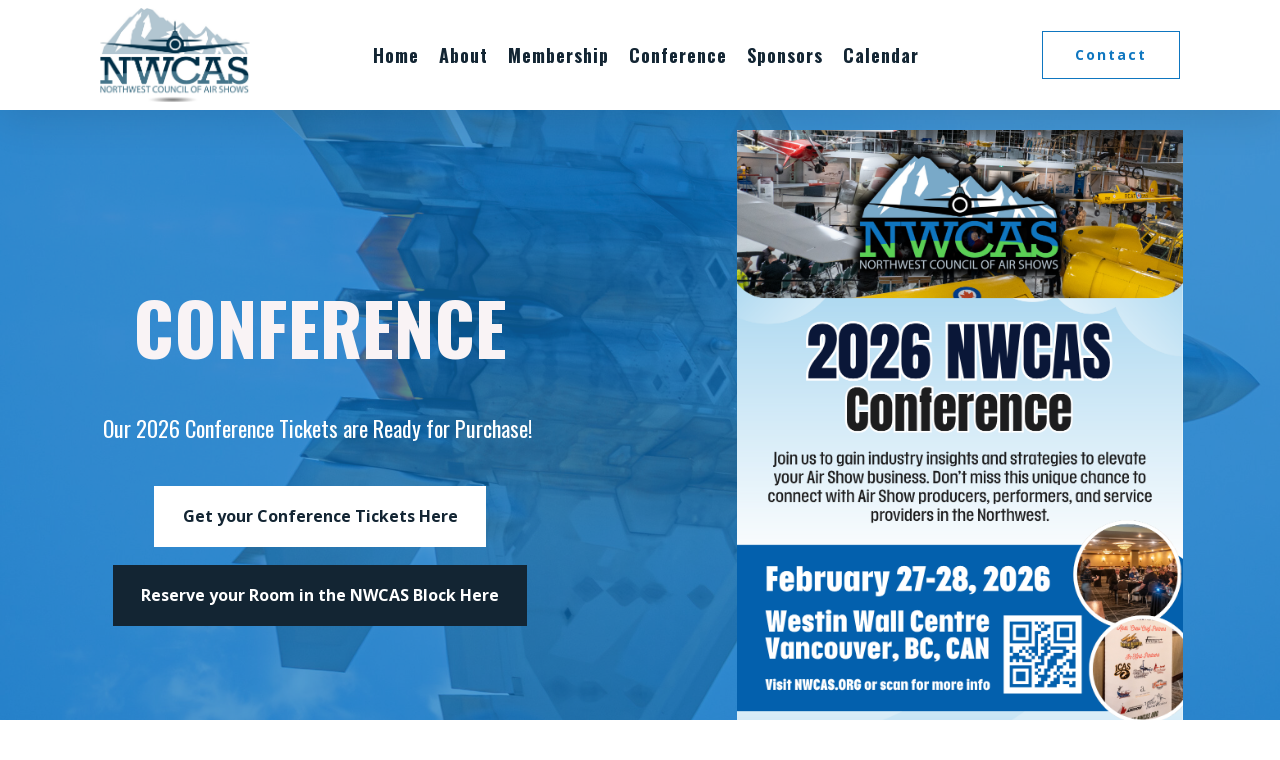

--- FILE ---
content_type: text/css
request_url: https://nwcas.org/wp-content/uploads/oxygen/css/1993.css?cache=1766897337&ver=6.9
body_size: 1071
content:
#section-13-42 > .ct-section-inner-wrap{padding-top:8px;padding-bottom:8px;display:flex;flex-direction:row;align-items:center;justify-content:space-between}#section-13-42{display:block}#section-13-42{text-align:justify;border-top-style:solid;border-top-width:1px;border-top-color:rgba(0,0,0,0.1)}@media (max-width:991px){#section-13-42 > .ct-section-inner-wrap{padding-top:15px;display:flex;flex-direction:column}#section-13-42{display:block}}@media (max-width:767px){#section-13-42 > .ct-section-inner-wrap{padding-bottom:15px}}#div_block-47-42{flex-direction:column;display:flex;flex-wrap:wrap;text-align:left;min-height:100vh;justify-content:space-between}#div_block-52-42{width:100%;flex-shrink:1;align-items:stretch;text-align:justify}#div_block-16-42{flex-direction:column;text-align:right;display:flex;justify-content:flex-end;align-items:center;flex-wrap:nowrap}#div_block-19-42{flex-direction:row;text-align:center;display:flex;align-items:center}@media (max-width:991px){#div_block-16-42{width:100%;display:flex;flex-direction:column;justify-content:center;text-align:center}}@media (max-width:991px){#div_block-19-42{flex-direction:column;display:flex;align-items:center;text-align:center}}@media (max-width:767px){#div_block-16-42{flex-direction:column;display:flex;margin-top:10px}}@media (max-width:767px){#div_block-19-42{margin-top:12px}}#text_block-53-1993{font-family:'Oswald';font-size:12px;margin-top:19px}#text_block-20-42{color:#132533;border-right-width:4px;border-right-style:solid;border-right-color:#0e76c0;border-left-style:none;padding-right:12px;margin-right:12px;text-align:right;font-weight:500;font-family:'Oswald';font-size:20px;line-height:1.2;letter-spacing:4px;padding-top:8px;padding-bottom:8px}@media (max-width:991px){#text_block-20-42{text-align:center;border-right-style:none;border-bottom-style:solid;border-bottom-width:4px;margin-right:0px;padding-right:12px;margin-bottom:12px;padding-left:12px;border-bottom-color:#e64034;padding-bottom:12px;margin-top:20px}}#link_text-18-42{margin-top:30px}@media (max-width:991px){#link_text-18-42{margin-top:0px}}#link-35-42{padding-top:8px;padding-bottom:8px}#link-42-42{padding-top:8px;padding-bottom:8px;width:150px}#link_button-38-42{background-color:transparent;border:1px solid #0e76c0;color:#0e76c0}#image-36-42{margin-top:0px;width:150px}@media (max-width:1120px){#image-36-42{width:100px}}#inner_content-24-42{margin-top:0px}#_nav_menu-41-42 .oxy-nav-menu-hamburger-line{background-color:#132533}@media (max-width:1120px){#_nav_menu-41-42 .oxy-nav-menu-list{display:none}#_nav_menu-41-42 .oxy-menu-toggle{display:initial}#_nav_menu-41-42.oxy-nav-menu.oxy-nav-menu-open .oxy-nav-menu-list{display:initial}}#_nav_menu-41-42.oxy-nav-menu.oxy-nav-menu-open{margin-top:0 !important;margin-right:0 !important;margin-left:0 !important;margin-bottom:0 !important}#_nav_menu-41-42.oxy-nav-menu.oxy-nav-menu-open .menu-item a{padding-top:8px;padding-bottom:8px;padding-left:10px;padding-right:10px}#_nav_menu-41-42 .oxy-nav-menu-hamburger-wrap{width:24px;height:24px}#_nav_menu-41-42 .oxy-nav-menu-hamburger{width:24px;height:19px}#_nav_menu-41-42 .oxy-nav-menu-hamburger-line{height:3px}#_nav_menu-41-42.oxy-nav-menu-open .oxy-nav-menu-hamburger .oxy-nav-menu-hamburger-line:first-child{top:8px}#_nav_menu-41-42.oxy-nav-menu-open .oxy-nav-menu-hamburger .oxy-nav-menu-hamburger-line:last-child{top:-8px}#_nav_menu-41-42{font-family:'Oswald';text-align:center;color:#132533;z-index:150}#_nav_menu-41-42 .oxy-nav-menu-list{flex-direction:row}#_nav_menu-41-42 .menu-item a{padding-top:24px;padding-right:10px;padding-bottom:24px;font-size:18px;letter-spacing:1px;font-weight:700;margin-left:0px;margin-right:0px;padding-left:10px;color:#132533}#_nav_menu-41-42.oxy-nav-menu:not(.oxy-nav-menu-open) .sub-menu{background-color:#0e76c0}#_nav_menu-41-42.oxy-nav-menu:not(.oxy-nav-menu-open) .menu-item a{justify-content:center}#_nav_menu-41-42.oxy-nav-menu:not(.oxy-nav-menu-open) .sub-menu .menu-item a{border:0;padding-top:24px;padding-bottom:24px}#_nav_menu-41-42 .menu-item:focus-within a,#_nav_menu-41-42 .menu-item:hover a{padding-top:21px;border-top-width:3px;background-color:#0e76c0;color:#ffffff}#_nav_menu-41-42.oxy-nav-menu:not(.oxy-nav-menu-open) .sub-menu:hover{background-color:#0e76c0}#_nav_menu-41-42.oxy-nav-menu:not(.oxy-nav-menu-open) .menu-item a:hover{justify-content:center}#_nav_menu-41-42.oxy-nav-menu:not(.oxy-nav-menu-open) .sub-menu .menu-item a:hover{border:0;padding-top:24px;padding-bottom:24px}@media (max-width:479px){#_nav_menu-41-42{padding-top:12px;padding-left:12px;padding-right:12px;padding-bottom:12px;margin-bottom:12px;margin-top:12px}#_nav_menu-41-42.oxy-nav-menu:not(.oxy-nav-menu-open) .sub-menu .menu-item a{border:0}}#_header-29-42.oxy-sticky-header-active{animation-duration:0.5s}@media (min-width:1121px){#_header-29-42.oxy-header-wrapper.oxy-header.oxy-sticky-header.oxy-sticky-header-active{position:fixed;top:0;left:0;right:0;z-index:1000;background-color:#fff;box-shadow:0}#_header-29-42.oxy-header.oxy-sticky-header-active .oxygen-hide-in-sticky{display:none}#_header-29-42.oxy-header.oxy-header .oxygen-show-in-sticky-only{display:none}}#_header-29-42{box-shadow:0px 10px 40px rgba(0,0,0,0.1)}.oxy-header.oxy-sticky-header-active > #_header_row-30-42.oxygen-show-in-sticky-only{display:block}#_header_row-30-42{margin-top:0px}@media (max-width:479px){.oxy-header.oxy-sticky-header-active > #_header_row-30-42.oxygen-show-in-sticky-only{display:block}#_header_row-30-42{padding-bottom:12px;display:block}}#_social_icons-25-42.oxy-social-icons{flex-direction:row;margin-right:-8px;margin-bottom:-8px}#_social_icons-25-42.oxy-social-icons a{font-size:32px;margin-right:8px;margin-bottom:8px;border-radius:50%;background-color:#7aa9c8}#_social_icons-25-42.oxy-social-icons a:hover{background-color:#132533}#_social_icons-25-42.oxy-social-icons a svg{width:0.5em;height:0.5em;color:#ffffff}

--- FILE ---
content_type: text/css
request_url: https://nwcas.org/wp-content/uploads/oxygen/css/2.css?cache=1767314998&ver=6.9
body_size: 1458
content:
#section-2-2 > .ct-section-inner-wrap{padding-right:40px;padding-bottom:38px;padding-left:40px;display:flex;flex-direction:column;align-items:center}#section-2-2{display:block}#section-2-2{background-image:linear-gradient(rgba(14,118,192,0),rgba(14,118,192,0));background-size:auto,cover;text-align:center;background-repeat:no-repeat;background-position:0% 60%}#section-233-2 > .ct-section-inner-wrap{align-items:center}#section-233-2{text-align:left}#section-210-2 > .ct-section-inner-wrap{padding-top:75px;padding-right:40px;padding-left:40px;display:flex;flex-direction:column;align-items:center}#section-210-2{display:block}#section-210-2{background-image:linear-gradient(rgba(19,37,51,0.6),rgba(19,37,51,0.6)),url(https://nwcas.org/wp-content/uploads/9344567-scaled.jpg);text-align:center;background-color:#5cd155;border-top-width:5px;border-right-width:5px;border-bottom-width:5px;border-left-width:5px;border-top-color:#ffffff;border-right-color:#ffffff;border-bottom-color:#ffffff;border-left-color:#ffffff;background-position:50% 50%}#section-123-2 > .ct-section-inner-wrap{padding-bottom:0;display:flex;flex-direction:column;align-items:center}#section-123-2{display:block}#section-123-2{text-align:center;background-color:#ffffff}#section-276-2 > .ct-section-inner-wrap{padding-right:40px;padding-bottom:76px;padding-left:40px;display:flex;flex-direction:column;align-items:center}#section-276-2{display:block}#section-276-2{background-image:linear-gradient(rgba(14,118,192,0),rgba(14,118,192,0));background-size:auto,cover;text-align:center;background-repeat:no-repeat;background-position:0% 60%}#section-141-2 > .ct-section-inner-wrap{display:flex;flex-direction:column;align-items:center}#section-141-2{display:block}#section-141-2{background-image:linear-gradient(rgba(184,199,211,0.67),rgba(184,199,211,0.67)),url(https://nwcas.org/wp-content/uploads/5813768-scaled.jpg);background-size:auto,cover;text-align:center;background-repeat:no-repeat;background-color:#7aa9c8;background-attachment:fixed}@media (max-width:1120px){#section-233-2 > .ct-section-inner-wrap{padding-top:32px}}@media (max-width:1120px){#section-123-2 > .ct-section-inner-wrap{padding-top:40px}}@media (max-width:991px){#section-233-2 > .ct-section-inner-wrap{align-items:center}#section-233-2{text-align:center}}@media (max-width:767px){#section-141-2 > .ct-section-inner-wrap{padding-top:60px}}@media (max-width:479px){#section-2-2 > .ct-section-inner-wrap{padding-right:10px;padding-left:10px}#section-2-2{background-position:100% 0%}}@media (max-width:479px){#section-123-2 > .ct-section-inner-wrap{padding-bottom:0}}@media (max-width:479px){#section-276-2 > .ct-section-inner-wrap{padding-right:10px;padding-left:10px}#section-276-2{background-position:100% 0%}}#div_block-223-2{width:50%;padding-bottom:0px;justify-content:center}#div_block-207-2{margin-top:40px}#div_block-231-2{margin-top:18px}#div_block-224-2{width:50%;text-align:left;align-items:center}#div_block-242-2{width:50%}#div_block-243-2{width:50%;margin-left:0px}#div_block-275-2{width:100.00%;padding-bottom:0px;justify-content:center}#div_block-279-2{margin-top:40px}#div_block-281-2{margin-top:18px}#div_block-147-2{background-image:url(https://nwcas.org/wp-content/uploads/NWCAS-2025-102.jpg);background-size:cover;background-position:0% -500px}#div_block-148-2{background-image:url(https://nwcas.org/wp-content/uploads/NWCAS-2025-088.jpg);background-size:cover;background-repeat:no-repeat}#div_block-149-2{background-image:url(https://nwcas.org/wp-content/uploads/NWCAS-2025-002.jpg);background-size:cover;background-position:0% 400px}#div_block-150-2{background-image:url(https://nwcas.org/wp-content/uploads/NWCAS-2025-009.jpg);background-size:cover}#div_block-151-2{background-image:url(https://nwcas.org/wp-content/uploads/NWCAS-2025-001.jpg);background-size:cover;background-position:0% 500px}#div_block-153-2{background-image:url(https://nwcas.org/wp-content/uploads/NWCAS-2025-014.jpg);background-position:0% 600px}#div_block-154-2{background-image:url(https://nwcas.org/wp-content/uploads/NWCAS-2025-010.jpg);background-size:cover;background-repeat:no-repeat}#div_block-155-2{background-image:url(https://nwcas.org/wp-content/uploads/NWCAS-2025-037.jpg);background-size:cover;background-position:0% 500px}#div_block-156-2{background-image:url(https://nwcas.org/wp-content/uploads/NWCAS-2025-090.jpg);background-size:cover}#div_block-157-2{background-image:url(https://nwcas.org/wp-content/uploads/NWCAS-2025-087.jpg);background-size:cover}#div_block-159-2{background-image:url(https://nwcas.org/wp-content/uploads/NWCAS-2025-089.jpg);background-position:0% 800px}#div_block-160-2{background-image:url(https://nwcas.org/wp-content/uploads/NWCAS-2025-072.jpg);background-size:cover;background-repeat:no-repeat;background-position:0% -100px}#div_block-161-2{background-image:url(https://nwcas.org/wp-content/uploads/NWCAS-2025-063.jpg);background-size:cover}#div_block-162-2{background-image:url(https://nwcas.org/wp-content/uploads/NWCAS-2025-070.jpg);background-size:cover;background-position:0% 500px}#div_block-163-2{background-image:url(https://nwcas.org/wp-content/uploads/NWCAS-2025-095.jpg);background-size:cover}@media (max-width:1120px){#div_block-147-2{background-position:0% -400px}}@media (max-width:1120px){#div_block-151-2{background-position:0% 500300px}}@media (max-width:1120px){#div_block-153-2{background-position:0% 500px}}@media (max-width:1120px){#div_block-155-2{background-position:0% 400px}}@media (max-width:1120px){#div_block-159-2{background-position:0% 700px}}@media (max-width:1120px){#div_block-162-2{background-position:0% 400px}}@media (max-width:991px){#div_block-242-2{text-align:left;align-items:center}}@media (max-width:991px){#div_block-243-2{padding-top:0px;text-align:left;align-items:center}}@media (max-width:991px){#div_block-147-2{background-position:0% -300px}}@media (max-width:991px){#div_block-151-2{background-position:0% 300px}}@media (max-width:991px){#div_block-153-2{background-position:0% 400px}}@media (max-width:991px){#div_block-155-2{background-position:0% 300px}}@media (max-width:991px){#div_block-159-2{background-position:0% 550px}}@media (max-width:991px){#div_block-162-2{background-position:0% 300px}}@media (max-width:767px){#div_block-147-2{height:300px;background-position:0% -100px}}@media (max-width:767px){#div_block-148-2{height:300px;background-position:-200px 0%}}@media (max-width:767px){#div_block-149-2{height:300px;background-position:300px 0px}}@media (max-width:767px){#div_block-150-2{height:300px;background-position:300px -2px}}@media (max-width:767px){#div_block-151-2{height:300px;background-position:0% 0px}}@media (max-width:767px){#div_block-153-2{height:300px}}@media (max-width:767px){#div_block-154-2{height:300px}}@media (max-width:767px){#div_block-155-2{height:300px}}@media (max-width:767px){#div_block-156-2{height:300px}}@media (max-width:767px){#div_block-157-2{height:300px;background-position:300px 0%}}@media (max-width:767px){#div_block-159-2{height:300px;background-position:0% 400px}}@media (max-width:767px){#div_block-160-2{height:300px;background-position:0% 0px}}@media (max-width:767px){#div_block-161-2{height:300px;background-position:300px 0%}}@media (max-width:767px){#div_block-162-2{height:300px}}@media (max-width:767px){#div_block-163-2{height:300px;background-position:400px 0%}}@media (max-width:479px){#div_block-207-2{margin-left:0px;margin-right:0px}}@media (max-width:479px){#div_block-231-2{margin-left:0px;margin-right:0px}}@media (max-width:479px){#div_block-224-2{padding-left:0px;padding-right:0px}}@media (max-width:479px){#div_block-243-2{align-items:center;text-align:center}}@media (max-width:479px){#div_block-279-2{margin-left:0px;margin-right:0px}}@media (max-width:479px){#div_block-281-2{margin-left:0px;margin-right:0px}}@media (max-width:991px){#new_columns-221-2> .ct-div-block{width:100% !important}}#new_columns-221-2{background-image:linear-gradient(rgba(14,118,192,0.71),rgba(14,118,192,0.71)),url(https://nwcas.org/wp-content/uploads/9358025-scaled.jpg);background-size:auto,cover;background-position:0% -700px}@media (max-width:991px){#new_columns-241-2> .ct-div-block{width:100% !important}}@media (max-width:991px){#new_columns-274-2> .ct-div-block{width:100% !important}}#new_columns-274-2{background-image:linear-gradient(rgba(14,118,192,0.71),rgba(14,118,192,0.71)),url(https://nwcas.org/wp-content/uploads/9358025-scaled.jpg);background-size:auto,cover;background-position:0% -700px}@media (max-width:1120px){#new_columns-221-2{background-position:0% -400px}}@media (max-width:1120px){#new_columns-274-2{background-position:0% -400px}}@media (max-width:991px){#new_columns-221-2{background-size:auto auto;background-position:-400px -700px}}@media (max-width:991px){#new_columns-274-2{background-size:auto auto;background-position:-400px -700px}}@media (max-width:479px){#new_columns-221-2{background-position:0px 0px}}@media (max-width:479px){#new_columns-274-2{background-position:0px 0px}}#headline-3-2{color:#f9f3f5;margin-top:0px}#headline-3-2:before{border-top-color:rgba(255,255,255,0.5);border-right-color:rgba(255,255,255,0.5);border-bottom-color:rgba(255,255,255,0.5);border-left-color:rgba(255,255,255,0.5);content:""}#headline-237-2{color:#63002f;margin-bottom:43px}#headline-247-2{color:#63002f;margin-bottom:43px}#headline-211-2{color:#ffffff;margin-bottom:20px}#headline-124-2{color:#63002f}#headline-185-2{color:#63002f}#headline-193-2{color:#63002f}#headline-277-2{color:#f9f3f5;margin-top:0px}#headline-277-2:before{border-top-color:rgba(255,255,255,0.5);border-right-color:rgba(255,255,255,0.5);border-bottom-color:rgba(255,255,255,0.5);border-left-color:rgba(255,255,255,0.5);content:""}#headline-143-2{color:#ffffff;text-align:right;z-index:100;margin-bottom:54px}#headline-143-2:before{border-top-color:rgba(255,255,255,0.5);border-right-color:rgba(255,255,255,0.5);border-bottom-color:rgba(255,255,255,0.5);border-left-color:rgba(255,255,255,0.5);content:""}@media (max-width:1120px){#headline-143-2{margin-bottom:53px}}@media (max-width:767px){#headline-193-2{margin-top:65px;margin-bottom:1px}}@media (max-width:767px){#headline-143-2{margin-bottom:42px}}@media (max-width:479px){#headline-247-2{font-size:50px}}#text_block-4-2{color:#ffffff;font-weight:400;font-size:22px;font-family:'Oswald';max-width:480px;margin-top:48px;line-height:1.6}#text_block-212-2{margin-bottom:24px;color:#ffffff;font-weight:400;font-size:22px;font-family:'Oswald';max-width:600px}#text_block-125-2{margin-top:48px;margin-bottom:0px}#text_block-188-2{margin-top:48px;margin-bottom:50px}#text_block-196-2{margin-top:48px;margin-bottom:50px}#text_block-278-2{color:#ffffff;font-weight:400;font-size:22px;font-family:'Oswald';max-width:480px;margin-top:48px;line-height:1.6}@media (max-width:1120px){#text_block-188-2{margin-bottom:0px}}@media (max-width:767px){#text_block-125-2{margin-bottom:54px}}@media (max-width:767px){#text_block-196-2{margin-top:59px}}#link_button-219-2{background-color:#ffffff;border:1px solid #ffffff;color:#132533;padding:17px 27.2px}#link_button-219-2{margin-right:0px}#link_button-232-2{background-color:#132533;border:1px solid #132533;padding:17px 27.2px}#link_button-232-2{margin-right:0px}#link_button-213-2{}#link_button-213-2{margin-bottom:0px}#link_button-280-2{background-color:#ffffff;border:1px solid #ffffff;color:#132533;padding:17px 27.2px}#link_button-280-2{margin-right:0px}#link_button-282-2{background-color:#132533;border:1px solid #132533;padding:17px 27.2px}#link_button-282-2{margin-right:0px}#image-228-2{height:600px}@media (max-width:479px){#image-228-2{height:450px;margin-left:0px}}#slider-145-2 .unslider-nav ol li{border-color:#ffffff}#slider-145-2 .unslider-nav ol li.unslider-active{background-color:#ffffff}#slider-145-2 .unslider{padding:0px}#slider-145-2 .unslider-wrap.unslider-carousel > li{padding:0px}#slider-145-2 .unslider-arrow.next{right:10px;z-index:100}#slider-145-2 .unslider-arrow.prev{left:10px;z-index:100}@media (max-width:991px){#slider-145-2{height:500px}}@media (max-width:767px){#slider-145-2{height:600px}}